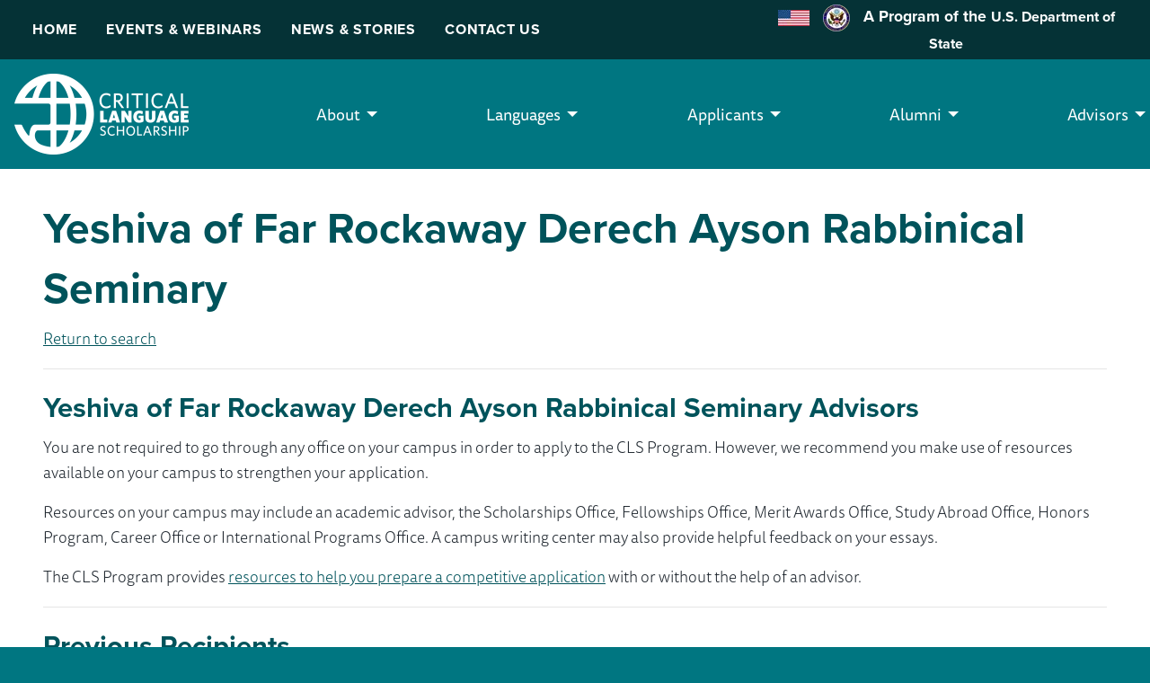

--- FILE ---
content_type: text/html; charset=UTF-8
request_url: https://clscholarship.org/institutions/190752
body_size: 7789
content:
<!DOCTYPE html>

<html class="no-js" lang="en">

    <head>
        <!-- Google Tag Manager -->
        <script>(function(w,d,s,l,i){w[l]=w[l]||[];w[l].push({'gtm.start':
        new Date().getTime(),event:'gtm.js'});var f=d.getElementsByTagName(s)[0],
        j=d.createElement(s),dl=l!='dataLayer'?'&l='+l:'';j.async=true;j.src=
        'https://www.googletagmanager.com/gtm.js?id='+i+dl;f.parentNode.insertBefore(j,f);
        })(window,document,'script','dataLayer','GTM-MRW583');</script>
        <!-- End Google Tag Manager -->

        <link rel="stylesheet" href="https://use.typekit.net/aqr8lpp.css" async>

        <meta charset="utf-8">
        <meta name="viewport" content="width=device-width, initial-scale=1.0">
        <meta name="facebook-domain-verification" content="fj1hrifucadt0kj4pf1cqslcyhzo74" />

        <title>
             Yeshiva of Far Rockaway Derech Ayson Rabbinical Seminary -  Critical Language Scholarship Program
        </title>

        <link rel="shortcut icon" type="image/png" href="/assets/site/favicon.png" />
        <link rel="stylesheet" href="/assets/css/app.css" />

        <script src="//cdnjs.cloudflare.com/ajax/libs/jquery/3.6.0/jquery.min.js"></script>
        <script src="//cdnjs.cloudflare.com/ajax/libs/foundation/6.5.1/js/foundation.min.js"></script>
        <script src="//cdnjs.cloudflare.com/ajax/libs/lazysizes/5.1.2/lazysizes.min.js"></script>

        
        <!-- Google Tag Manager (noscript) -->
            <noscript><iframe src="https://www.googletagmanager.com/ns.html?id=GTM-MRW583"
            height="0" width="0" style="display:none;visibility:hidden"></iframe></noscript>
        <!-- End Google Tag Manager (noscript) -->
    <title>Critical Language Scholarship Program | Yeshiva of Far Rockaway…</title>
<script>
        if ((navigator.doNotTrack != "1" && 0) || !0) {
            window.addEventListener("load", function(){
                window.cookieconsent.initialise({
                    "palette": {
                        "popup": {
                            "background": "#000",
                            "text": "#ffffff",
                            "link": "#ffffff"
                        },
                        "button": {
                            "background":  "block" === "wire" ? "transparent" :  "#00535b",
                            "text": "block" === "wire" ? "#00535b" : "#FFFFFF",
                            "border":  "block" === "wire" ? "#00535b" : undefined
                        },
    		            "highlight": {
    			            "background":  "block" === "wire" ? "transparent" :  "#f8e71c",
                            "text": "block" === "wire" ? "#f8e71c" : "#000000",
                            "border":  "block" === "wire" ? "#f8e71c" : undefined
    			        }
                    },
                    "position": "bottom" === "toppush" ? "top" : "bottom",
                    "static": "bottom" === "toppush",
                    "theme": "block",
                    "type": "info",
                    "content": {
                        "message": "This website uses cookies to ensure you get the best experience on our website.&nbsp;",
                        "dismiss": "Got it!",
                        "link": "Learn More",
                        "href": "/cookies-policy",
    	                "allow":"Allow cookies",
    	                "deny":"Decline",
    	                "target":"_blank"
                    },
                    "revokable":0 === 1 ? true : false,
                    "dismissOnScroll":0 > 0 ? 0 : false,
                    "dismissOnTimeout":0 > 0 ? (0 * 1000) : false,
                    "cookie": {
    	                "expiryDays":365 !== 0 ? 365 : 365,
    	                "secure":0 === 1 ? true : false
    	            },
                    onInitialise: function (status) {
                        var type = this.options.type;
                        var didConsent = this.hasConsented();
                        if (type == "opt-in" && didConsent) {
                            // enable cookies
                            if (typeof optInCookiesConsented === "function") {
                                optInCookiesConsented();
                                console.log("Opt in cookies consented");
                            } else {
    	                        console.log("Opt in function not defined!");
    	                    }
                        }
                        if (type == "opt-out" && !didConsent) {
                            // disable cookies
                            if (typeof optOutCookiesNotConsented === "function") {
                                optOutCookiesNotConsented();
                                console.log("Opt out cookies not consented");
                            } else {
    	                        console.log("Opt out function not defined!");
    	                    }
                        }
                    },
                    onStatusChange: function(status, chosenBefore) {
                        var type = this.options.type;
                        var didConsent = this.hasConsented();
                        if (type == "opt-in" && didConsent) {
                            // enable cookies
                            if (typeof optInCookiesConsented === "function") {
                                optInCookiesConsented();
                                console.log("Opt in cookies consented");
                            } else {
    	                        console.log("Opt in function not defined!");
    	                    }
                        }
                        if (type == "opt-out" && !didConsent) {
                            // disable cookies
                            if (typeof optOutCookiesNotConsented === "function") {
                                optOutCookiesNotConsented();
                                console.log("Opt out cookies not consented");
                            } else {
    	                        console.log("Opt out function not defined!");
    	                    }
                        }
                    },
                    onRevokeChoice: function() {
                        var type = this.options.type;
                        if (type == "opt-in") {
                            // disable cookies
                            if (typeof optInCookiesRevoked === "function") {
                                optInCookiesRevoked();
                                console.log("Opt in cookies revoked");
                            } else {
    	                        console.log("Opt in revoked function not defined!");
    	                    }
                        }
                        if (type == "opt-out") {
                            // enable cookies
                            if (typeof optOutCookiesRevoked === "function") {
                                optOutCookiesRevoked();
                                console.log("Opt out cookies revoked");
                            } else {
    	                        console.log("Opt out revoked function not defined!");
    	                    }
                        }
                    }
                });
            });
        } else if (0) {
	        // disable cookies
            if (typeof optOutCookiesNotConsented === "function") {
                optOutCookiesNotConsented();
                console.log("Opt out cookies not consented");
            } else {
    	        console.log("Opt out function not defined!");
    	    }
	    }
    </script><meta name="generator" content="SEOmatic">
<meta name="referrer" content="no-referrer-when-downgrade">
<meta name="robots" content="all">
<meta content="145309555480228" property="fb:profile_id">
<meta content="en_US" property="og:locale">
<meta content="Critical Language Scholarship Program" property="og:site_name">
<meta content="website" property="og:type">
<meta content="https://clscholarship.org/institutions/190752" property="og:url">
<meta content="Yeshiva of Far Rockaway Derech Ayson Rabbinical Seminary" property="og:title">
<meta content="https://optimise2.assets-servd.host/cls-program/production/assets/featuredimages/Bus_CLS2023Launch_2022-10-05-221049_zybt.jpg?w=1200&amp;h=630&amp;q=82&amp;auto=format&amp;fit=crop&amp;dm=1679843745&amp;s=63334533dd9b63a62a5d792f5f62ee60" property="og:image">
<meta content="1200" property="og:image:width">
<meta content="630" property="og:image:height">
<meta content="CLS Scholars learning Chinese visit the set of a historical drama." property="og:image:alt">
<meta name="twitter:card" content="summary_large_image">
<meta name="twitter:site" content="@clsscholarship">
<meta name="twitter:creator" content="@clsscholarship">
<meta name="twitter:title" content="Yeshiva of Far Rockaway Derech Ayson Rabbinical Seminary">
<meta name="twitter:image" content="https://optimise2.assets-servd.host/cls-program/production/assets/featuredimages/Bus_CLS2023Launch_2022-10-05-221049_zybt.jpg?w=1200&amp;h=630&amp;q=82&amp;auto=format&amp;fit=crop&amp;dm=1679843745&amp;s=63334533dd9b63a62a5d792f5f62ee60">
<meta name="twitter:image:width" content="1200">
<meta name="twitter:image:height" content="630">
<meta name="twitter:image:alt" content="CLS Scholars learning Chinese visit the set of a historical drama.">
<link href="https://clscholarship.org/institutions/190752" rel="canonical">
<link href="https://clscholarship.org/" rel="home">
<link type="text/plain" href="https://clscholarship.org/humans.txt" rel="author">
<link href="https://cdn.datatables.net/v/zf/dt-1.10.18/r-2.2.2/datatables.min.css" rel="stylesheet">
<link href="https://clscholarship.org/cpresources/2938f78/css/cookieconsent.min.css?v=1767226256" rel="stylesheet"></head>

    <body>
        <div id="skip">
                        <a href="#content">Skip to Content</a>
        </div>

        <div class="top-bar hide-for-large top-responsive-nav-action" data-responsive-toggle="main-menu" data-hide-for="large">
            <div class="top-bar-left">
                <ul class="menu  grid-x  align-justify align-middle">
                    <li>
                        <div class="logo">
                            <img src="https://optimise2.assets-servd.host/cls-program/production/assets/CLS_Logo_new.png?w=194&amp;h=90&amp;auto=compress%2Cformat&amp;fit=crop&amp;dm=1694137023&amp;s=3851b191d4b0b74368fd57179714e0cc"
                                class="v"
                                alt="Critical Language Scholarship Program"/>
                        </div>
                    </li>
                    <li>
                        <a href="#" tabindex="0" class="button primary" data-toggle="main-menu">
                            <svg width="17" height="15" viewBox="0 0 17 15" fill="none" xmlns="http://www.w3.org/2000/svg">
                            <path d="M0 0.375H16.625V2.15625H0V0.375ZM0 6.3125H16.625V8.09375H0V6.3125ZM16.625 12.25V14.0312H0V12.25H16.625Z" fill="white"/>
                            </svg>
                            Menu
                        </a>
                    </li>
                </ul>
            </div>
        </div>

        <div  id="everything">
            <div class="top-navigation ">
	<div class="grid-container grid-x  align-justify align-middle">
	<ul class="menu cell small-8">
					<li>
				<a  class="hide-for-large button" href="/apply">Apply Now!</a>
			</li>
					<li>
				<a  href="https://clscholarship.org/">Home</a>
			</li>
					<li>
				<a  href="/events">Events &amp; Webinars</a>
			</li>
					<li>
				<a  href="https://clscholarship.org/news">News &amp; Stories</a>
			</li>
					<li>
				<a  href="https://clscholarship.org/contact-us">Contact Us</a>
			</li>
			</ul>
	<div id="dosbar" class="cell small-4">
				<img src="https://optimise2.assets-servd.host/cls-program/production/assets/Site-Assets/logos/us_flag_100.png?w=35&amp;auto=compress%2Cformat&amp;fit=crop&amp;dm=1633556804&amp;s=5d83c76c8d22480c3bccc147651e05be" alt="U.S. Flag" />&nbsp;&nbsp;
	
				<img src="https://optimise2.assets-servd.host/cls-program/production/assets/svg-icons/department_of_state_100.png?w=30&amp;auto=compress%2Cformat&amp;fit=crop&amp;dm=1633556554&amp;s=56088af4ae61b8eb48fb142b838f8684" alt="State Department Seal" />&nbsp;&nbsp;
	
		A Program of the <a target="_blank" rel="noopener noreferrer"  href="https://state.gov">U.S. Department of State</a>
	</div>
	</div>
</div>

            <div class="grid-container" style="max-width: 1600px;padding:0;">
                <nav id="main-menu" class="cell">
                    <ul class="dropdown menu"
                        data-responsive-menu="accordion medium-dropdown"
                        data-disable-hover="true" data-click-open="true">
                        
<div class="logo">
	<a href="/">
		<img src="https://optimise2.assets-servd.host/cls-program/production/assets/CLS_Logo-new@2x.png?w=388&amp;h=180&amp;auto=compress%2Cformat&amp;fit=crop&amp;dm=1695948416&amp;s=779ee70422017821b4baf777dac29776"
		 class="v"
		 alt="Critical Language Scholarship Program"/>
	</a>
</div>


<div class="dosbar-container">
	<div id="dosbar" class="cell">
		A Program of the U.S. Department of State
	</div>
</div>


			<li class="hide-for-large">
			<a  class="hide-for-large button" href="/apply">Apply Now!</a>
		</li>
			<li class="hide-for-large">
			<a  href="https://clscholarship.org/">Home</a>
		</li>
			<li class="hide-for-large">
			<a  href="/events">Events &amp; Webinars</a>
		</li>
			<li class="hide-for-large">
			<a  href="https://clscholarship.org/news">News &amp; Stories</a>
		</li>
			<li class="hide-for-large">
			<a  href="https://clscholarship.org/contact-us">Contact Us</a>
		</li>
	
			<li>
								<a href="#">
						About
					</a>
					
			<ul class="menu">
															<li>
							<a  href="https://clscholarship.org/about">CLS Program</a>
						</li>
																				<li>
							<a  href="https://clscholarship.org/impact">Impact</a>
						</li>
												</ul>
		</li>
	
				<li>
								<a href="#">
						Languages
					</a>
					
			<ul class="menu">
															<li>
							<a  href="/languages">All Languages</a>
						</li>
																				<li>
							<a  href="https://clscholarship.org/languages/arabic">Arabic</a>
						</li>
																				<li>
							<a  href="https://clscholarship.org/languages/chinese">Chinese</a>
						</li>
																				<li>
							<a  href="https://clscholarship.org/languages/hindi">Hindi</a>
						</li>
																				<li>
							<a  href="https://clscholarship.org/languages/japanese">Japanese</a>
						</li>
																				<li>
							<a  href="https://clscholarship.org/languages/korean">Korean</a>
						</li>
																				<li>
							<a  href="https://clscholarship.org/languages/persian">Persian</a>
						</li>
																				<li>
							<a  href="https://clscholarship.org/languages/portuguese">Portuguese</a>
						</li>
																				<li>
							<a  href="https://clscholarship.org/languages/russian">Russian</a>
						</li>
																				<li>
							<a  href="https://clscholarship.org/languages/swahili">Swahili</a>
						</li>
												</ul>
		</li>
	
				<li>
								<a href="#">
						Applicants
					</a>
					
			<ul class="menu">
															<li>
							<a  href="https://clscholarship.org/applicants/eligibility">Eligibility</a>
						</li>
																				<li>
							<a  href="https://clscholarship.org/applicants/language-levels">Language Levels and Prerequisites</a>
						</li>
																				<li>
							<a  href="https://clscholarship.org/applicants/selection">Selection Criteria</a>
						</li>
																				<li>
							<a  href="https://clscholarship.org/applicants/participation-requirements">Participation Requirements</a>
						</li>
																				<li>
							<a  href="https://clscholarship.org/universities">Search for an Advisor</a>
						</li>
																				<li>
							<a  href="https://clscholarship.org/applicants/applicant-resources">Applicant Resources</a>
						</li>
																				<li>
							<a  href="https://clscholarship.org/applicants/frequently-asked-questions">Applicant FAQ</a>
						</li>
												</ul>
		</li>
	
				<li>
								<a href="#">
						Alumni
					</a>
					
			<ul class="menu">
															<li>
							<a  href="https://clscholarship.org/alumni">CLS Program Alumni</a>
						</li>
																				<li>
							<a  href="https://clscholarship.org/alumni/ambassadors">Alumni Ambassadors</a>
						</li>
																				<li>
							<a  href="https://clscholarship.org/alumni/past-participants">Past Participants</a>
						</li>
																				<li>
							<a  href="https://clscholarship.org/alumni/cls-refresh">CLS Refresh</a>
						</li>
																				<li>
							<a  href="https://clscholarship.org/alumni/alumni-outreach">Alumni Outreach</a>
						</li>
																				<li>
							<a  href="https://clscholarship.org/alumni/clsas">CLS Alumni Society</a>
						</li>
																				<li>
							<a  href="https://clscholarship.org/alumni/national-security-webinar-series">National Security Webinar Series</a>
						</li>
																				<li>
							<a  href="https://clscholarship.org/alumni/alumni-development-fund">Alumni Development Fund</a>
						</li>
																				<li>
							<a  href="https://clscholarship.org/alumni/directory">Alumni Resource Directory</a>
						</li>
																				<li>
							<a  href="https://clscholarship.org/alumni/photocontest">Alumni Photo Contest</a>
						</li>
												</ul>
		</li>
	
				<li>
								<a href="#">
						Advisors
					</a>
					
			<ul class="menu">
															<li>
							<a  href="https://clscholarship.org/advisors/advisor-overview">Advisor Overview</a>
						</li>
																				<li>
							<a  href="https://clscholarship.org/advisors/sign-up">Sign-Up and Update Your CLS Advisor Account</a>
						</li>
																				<li>
							<a  href="https://clscholarship.org/advisors/selection-panels">Selection Panels</a>
						</li>
																				<li>
							<a  href="https://clscholarship.org/advisors/advisor-resources">Advisor Resources</a>
						</li>
																				<li>
							<a  href="https://clscholarship.org/advisors/frequently-asked-questions">Advisor FAQ</a>
						</li>
																				<li>
							<a  href="https://clscholarship.org/cls-advisor-roadmap">CLS Advisor Roadmap</a>
						</li>
												</ul>
		</li>
	
	
                    </ul>
                </nav>

                <div class="grid-x" style="border-bottom: .65rem solid #00535b;">
                    
                                                                                                                                                                                                                                                                                                                
                                                                                        
                    <main id="content" class="cell auto small-order-1">
                        <div class="cell" id="body">
                                                                                                                                        <div class="grid-x grid-margin-x align-middle">
                                            <h1 class="cell ">
                                                                                                    Yeshiva of Far Rockaway Derech Ayson Rabbinical Seminary
                                                                                            </h1>

                                                                                    </div>
                                                                        
                                                            
                                                            
	<div class="cell" id="result">
		<p>
			<a href="/universities">Return to search</a>
																					</p>

		
		


					<hr style="clear:both;" />

			<h3>Yeshiva of Far Rockaway Derech Ayson Rabbinical Seminary Advisors</h3>

			<p>You are not required to go through any office on your campus in order to apply to the CLS Program. However, we recommend you make use of resources available on your campus to strengthen your application.</p>
<p>Resources on your campus may include an academic advisor, the Scholarships Office, Fellowships Office, Merit Awards Office, Study Abroad Office, Honors Program, Career Office or International Programs Office. A campus writing center may also provide helpful feedback on your essays.</p>

			
			<p>The CLS Program provides <a href="/applicants/applicant-resources" target="_blank">resources to help you prepare a competitive application</a> with or without the help of an advisor.</p>
		
		<div id="formerCLS">
			<hr />
			<h3>Previous Recipients</h3>
							<p>No applicants from Yeshiva of Far Rockaway Derech Ayson Rabbinical Seminary have participated on the CLS Program before. You could be the first!</p>
				<p><a href="http://clscholarship.org/about">Learn more about the CLS Program</a>, <a href="/faqs">review more information for applicants</a>, and <a href="/apply">apply</a>.</p>
					</div>
	</div>

	<div class="cell">
		<div class="grid-x grid-margin-x">
			<div class="cell small-12 medium-6 medium-push-6 text-center">
				<hr />
				<h4>Become a Campus Advisor for CLS</h4>
				<p>Are you an advisor on your campus who would like to be listed here?</p>
				<p><a href="/advisors/sign-up" class="button">Sign-Up</a></p>
			</div>
			<div class="cell small-12 medium-6 medium-pull-6 text-center">
				<hr />
				<h4>Information for Advisors</h4>
				<p>Are you a fellowships or study abroad advisor looking for more information about CLS?</p>
				<p><a href="/information-for/advisors" class="button">Information for Advisors</a></p>
			</div>
		</div>
	</div>
                                                    </div>
                    </main>

                                            <footer class="cell grid-x grid-padding-x small-order-3">
                            


		<div class="cell">

			<ul class="state_logo" style="white-space: inherit;">
								
				<li>
					<img src="https://optimise2.assets-servd.host/cls-program/production/assets/Site-Assets/logos/us_flag_100.png?w=100&amp;auto=compress%2Cformat&amp;fit=crop&amp;dm=1633556804&amp;s=33020e2229fc06ecc771177a6a0bcf41" alt="U.S. Flag" />
				</li>
				
				<li>
					<a href="//eca.state.gov" title="A Program of the U.S. Department of State" target="_blank" rel="noopener noreferrer" >
												
						<img src="https://optimise2.assets-servd.host/cls-program/production/assets/svg-icons/department_of_state_100.png?w=100&amp;auto=compress%2Cformat&amp;fit=crop&amp;dm=1633556554&amp;s=aaf3505902fa26688e2ae55196e2230a" alt="State Department Seal" />
					</a>
				</li>
				
				<li>
					<a href="//www.americancouncils.org" title="Supported in its implementation by American Councils for International Education" target="_blank" rel="noopener noreferrer" >
												
						<img src="https://optimise2.assets-servd.host/cls-program/production/assets/Site-Assets/logos/AC_Logo_Color.png?h=50&amp;auto=compress%2Cformat&amp;fit=crop&amp;dm=1633556802&amp;s=a3abb91352e4414b93866f0c9e1601dd" alt="American Councils for International Education" />
					</a>
				</li>

			</ul>

			<div class="state_logo_text">
				<p>The Critical Language Scholarship Program is a program of the <a href="//eca.state.gov" target="_blank" rel="noopener noreferrer" >U.S. Department of State</a>, with funding provided by the U.S. Government and supported in its implementation by <a href="http://www.americancouncils.org" target="_blank" rel="noopener noreferrer" >American Councils for International Education</a>.</p>
                <p>Read our <a href="/privacy-policy">Privacy Policy</a> and <a href="/cookies-policy">Cookies Policy</a>.</p>
			</div>

			<ul class="social-buttons">
				<li><a href="http://www.facebook.com/clscholarship" title="" target="_blank" rel="noopener noreferrer" >
										<img src="https://optimise2.assets-servd.host/cls-program/production/assets/Site-Assets/svg-icons/facebook.png?w=50&amp;auto=compress%2Cformat&amp;fit=crop&amp;dm=1633556800&amp;s=6d0e12feaeb4dc3338181982218ccea7" alt="Facebook" />
				</a></li>
				<li><a href="http://www.twitter.com/clsscholarship" title="" target="_blank" rel="noopener noreferrer" >
										<img src="https://optimise2.assets-servd.host/cls-program/production/assets/Site-Assets/svg-icons/twitter.png?w=50&amp;auto=compress%2Cformat&amp;fit=crop&amp;dm=1633556797&amp;s=48f2ed7e983c35437450ad7559167484" alt="Twitter" />
				</a></li>
								<li><a href="http://www.instagram.com/clscholarship" title="" target="_blank" rel="noopener noreferrer" >
										<img src="https://optimise2.assets-servd.host/cls-program/production/assets/Site-Assets/svg-icons/instagram.png?w=50&amp;auto=compress%2Cformat&amp;fit=crop&amp;dm=1633556801&amp;s=160f76b4e463734c04bc6ea2aac005e6" alt="Instagram" />
				</a></li>
				<li><a href="http://www.youtube.com/user/clsscholarship" title="" target="_blank" rel="noopener noreferrer" >
										<img src="https://optimise2.assets-servd.host/cls-program/production/assets/Site-Assets/svg-icons/youtube.png?w=50&amp;auto=compress%2Cformat&amp;fit=crop&amp;dm=1633556796&amp;s=15b5c36b7920b277215ec0e37dde515a" alt="YouTube" />
				</a></li>
			</ul>

		</div>


                        </footer>
                                    </div>
            </div>
        </div>

        <link rel="stylesheet" href="//cdnjs.cloudflare.com/ajax/libs/foundicons/3.0.0/foundation-icons.min.css" />
        <script type="text/javascript" src="/assets/js/final.scripts.js"></script>
    <script type="application/ld+json">{"@context":"http://schema.org","@graph":[{"@type":"WebPage","author":{"@id":"http://americancouncils.org#identity"},"copyrightHolder":{"@id":"http://americancouncils.org#identity"},"copyrightYear":"2021","creator":{"@id":"#creator"},"dateCreated":"2021-08-25T23:00:29-04:00","dateModified":"2021-08-25T23:00:29-04:00","datePublished":"2021-08-25T23:00:00-04:00","headline":"Yeshiva of Far Rockaway Derech Ayson Rabbinical Seminary","image":{"@type":"ImageObject","url":"https://optimise2.assets-servd.host/cls-program/production/assets/featuredimages/Bus_CLS2023Launch_2022-10-05-221049_zybt.jpg?w=1200&h=630&q=82&auto=format&fit=crop&dm=1679843745&s=63334533dd9b63a62a5d792f5f62ee60"},"inLanguage":"en-us","mainEntityOfPage":"https://clscholarship.org/institutions/190752","name":"Yeshiva of Far Rockaway Derech Ayson Rabbinical Seminary","publisher":{"@id":"#creator"},"url":"https://clscholarship.org/institutions/190752"},{"@id":"http://americancouncils.org#identity","@type":"EducationalOrganization","address":{"@type":"PostalAddress","addressCountry":"US","addressLocality":"Washington","addressRegion":"DC","postalCode":"20036","streetAddress":"1828 L Street NW STE 1200"},"alternateName":"American Councils","founder":"Dan Davidson","geo":{"@type":"GeoCoordinates","latitude":"38.903430","longitude":"-77.042910"},"name":"American Councils for International Education: ACTR/ACCELS","telephone":"2028337522","url":"http://americancouncils.org"},{"@id":"#creator","@type":"Organization"},{"@type":"BreadcrumbList","description":"Breadcrumbs list","itemListElement":[{"@type":"ListItem","item":"https://clscholarship.org/","name":"Homepage","position":1},{"@type":"ListItem","item":"https://clscholarship.org/institutions/190752","name":"Yeshiva of Far Rockaway Derech Ayson Rabbinical Seminary","position":2}],"name":"Breadcrumbs"}]}</script><script src="https://cdn.datatables.net/v/zf/dt-1.10.18/r-2.2.2/datatables.min.js"></script>
<script src="https://clscholarship.org/cpresources/2938f78/js/cookieconsent.min.js?v=1767226256"></script>
<script>window.SERVD_CSRF_TOKEN_NAME = "CRAFT_CSRF_TOKEN";
                function injectCSRF() {
                    var inputs = document.getElementsByName(window.SERVD_CSRF_TOKEN_NAME);
                    var len = inputs.length;
                    if (len > 0) {
                        var xhr = new XMLHttpRequest();
                        xhr.onload = function () {
                            if (xhr.status >= 200 && xhr.status <= 299) {
                                var tokenInfo = JSON.parse(this.responseText);
                                window.csrfTokenValue = tokenInfo.token;
                                window.csrfTokenName = tokenInfo.name;
                                for (var i=0; i<len; i++) {
                                    inputs[i].setAttribute("value", tokenInfo.token);
                                }
                                window.dispatchEvent( new CustomEvent("servd.csrfloaded", {detail: {token: tokenInfo.token}}) );
                            } else {
                                window.dispatchEvent( new CustomEvent("servd.csrffailed") );
                            }

                        };
                        xhr.open("GET", "https://clscholarship.org/index.php/actions/servd-asset-storage/csrf-token/get-token");
                        xhr.send();
                    }
                }
                setTimeout(function(){
                    if (!window.SERVD_MANUAL_CSRF_LOAD) {
                        injectCSRF();
                    }
                }, 50);
$(document).ready(function() {
		$('#output').DataTable(
			{
				"responsive":true,
				"processing": true,
				"order": [[ 0, "desc" ]],
				"ordering": true,
								"columnDefs": [
					{
						"targets": [ 4 ],
						"visible": false,

					},
				]
							}
		);
	} );
$( document ).ready(function() {
    $(document).foundation();
});</script></body>
</html>

